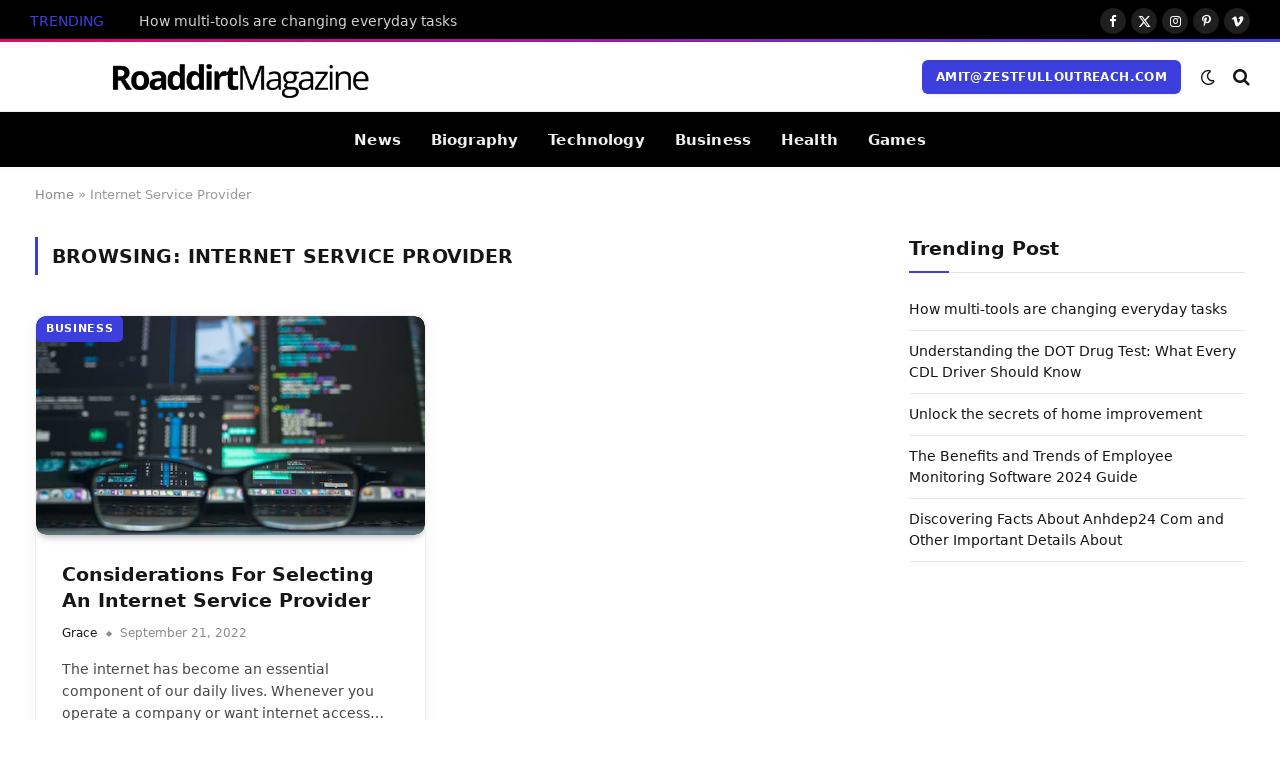

--- FILE ---
content_type: text/html; charset=UTF-8
request_url: https://www.roaddirtmagazine.com/tag/internet-service-provider/
body_size: 15023
content:
<!DOCTYPE html>
<html lang="en-US" class="s-light site-s-light">

<head>

	<meta charset="UTF-8" />
	<meta name="viewport" content="width=device-width, initial-scale=1" />
	<meta name='robots' content='index, follow, max-image-preview:large, max-snippet:-1, max-video-preview:-1' />

	<!-- This site is optimized with the Yoast SEO plugin v22.1 - https://yoast.com/wordpress/plugins/seo/ -->
	<title>Internet Service Provider Archives - roaddirtmagazine</title><link rel="preload" as="font" href="https://www.roaddirtmagazine.com/wp-content/themes/smart-mag/css/icons/fonts/ts-icons.woff2?v2.7" type="font/woff2" crossorigin="anonymous" />
	<link rel="canonical" href="https://www.roaddirtmagazine.com/tag/internet-service-provider/" />
	<meta property="og:locale" content="en_US" />
	<meta property="og:type" content="article" />
	<meta property="og:title" content="Internet Service Provider Archives - roaddirtmagazine" />
	<meta property="og:url" content="https://www.roaddirtmagazine.com/tag/internet-service-provider/" />
	<meta property="og:site_name" content="roaddirtmagazine" />
	<meta name="twitter:card" content="summary_large_image" />
	<script type="application/ld+json" class="yoast-schema-graph">{"@context":"https://schema.org","@graph":[{"@type":"CollectionPage","@id":"https://www.roaddirtmagazine.com/tag/internet-service-provider/","url":"https://www.roaddirtmagazine.com/tag/internet-service-provider/","name":"Internet Service Provider Archives - roaddirtmagazine","isPartOf":{"@id":"https://www.roaddirtmagazine.com/#website"},"primaryImageOfPage":{"@id":"https://www.roaddirtmagazine.com/tag/internet-service-provider/#primaryimage"},"image":{"@id":"https://www.roaddirtmagazine.com/tag/internet-service-provider/#primaryimage"},"thumbnailUrl":"https://www.roaddirtmagazine.com/wp-content/uploads/2022/09/tech2data.jpg","breadcrumb":{"@id":"https://www.roaddirtmagazine.com/tag/internet-service-provider/#breadcrumb"},"inLanguage":"en-US"},{"@type":"ImageObject","inLanguage":"en-US","@id":"https://www.roaddirtmagazine.com/tag/internet-service-provider/#primaryimage","url":"https://www.roaddirtmagazine.com/wp-content/uploads/2022/09/tech2data.jpg","contentUrl":"https://www.roaddirtmagazine.com/wp-content/uploads/2022/09/tech2data.jpg","width":512,"height":384,"caption":"internet provider"},{"@type":"BreadcrumbList","@id":"https://www.roaddirtmagazine.com/tag/internet-service-provider/#breadcrumb","itemListElement":[{"@type":"ListItem","position":1,"name":"Home","item":"https://www.roaddirtmagazine.com/"},{"@type":"ListItem","position":2,"name":"Internet Service Provider"}]},{"@type":"WebSite","@id":"https://www.roaddirtmagazine.com/#website","url":"https://www.roaddirtmagazine.com/","name":"roaddirtmagazine","description":"Just another WordPress site","potentialAction":[{"@type":"SearchAction","target":{"@type":"EntryPoint","urlTemplate":"https://www.roaddirtmagazine.com/?s={search_term_string}"},"query-input":"required name=search_term_string"}],"inLanguage":"en-US"}]}</script>
	<!-- / Yoast SEO plugin. -->


<style id='wp-img-auto-sizes-contain-inline-css' type='text/css'>
img:is([sizes=auto i],[sizes^="auto," i]){contain-intrinsic-size:3000px 1500px}
/*# sourceURL=wp-img-auto-sizes-contain-inline-css */
</style>
<style id='wp-emoji-styles-inline-css' type='text/css'>

	img.wp-smiley, img.emoji {
		display: inline !important;
		border: none !important;
		box-shadow: none !important;
		height: 1em !important;
		width: 1em !important;
		margin: 0 0.07em !important;
		vertical-align: -0.1em !important;
		background: none !important;
		padding: 0 !important;
	}
/*# sourceURL=wp-emoji-styles-inline-css */
</style>
<link rel='stylesheet' id='wp-block-library-css' href='https://www.roaddirtmagazine.com/wp-includes/css/dist/block-library/style.min.css?ver=6.9' type='text/css' media='all' />
<style id='wp-block-heading-inline-css' type='text/css'>
h1:where(.wp-block-heading).has-background,h2:where(.wp-block-heading).has-background,h3:where(.wp-block-heading).has-background,h4:where(.wp-block-heading).has-background,h5:where(.wp-block-heading).has-background,h6:where(.wp-block-heading).has-background{padding:1.25em 2.375em}h1.has-text-align-left[style*=writing-mode]:where([style*=vertical-lr]),h1.has-text-align-right[style*=writing-mode]:where([style*=vertical-rl]),h2.has-text-align-left[style*=writing-mode]:where([style*=vertical-lr]),h2.has-text-align-right[style*=writing-mode]:where([style*=vertical-rl]),h3.has-text-align-left[style*=writing-mode]:where([style*=vertical-lr]),h3.has-text-align-right[style*=writing-mode]:where([style*=vertical-rl]),h4.has-text-align-left[style*=writing-mode]:where([style*=vertical-lr]),h4.has-text-align-right[style*=writing-mode]:where([style*=vertical-rl]),h5.has-text-align-left[style*=writing-mode]:where([style*=vertical-lr]),h5.has-text-align-right[style*=writing-mode]:where([style*=vertical-rl]),h6.has-text-align-left[style*=writing-mode]:where([style*=vertical-lr]),h6.has-text-align-right[style*=writing-mode]:where([style*=vertical-rl]){rotate:180deg}
/*# sourceURL=https://www.roaddirtmagazine.com/wp-includes/blocks/heading/style.min.css */
</style>
<style id='wp-block-paragraph-inline-css' type='text/css'>
.is-small-text{font-size:.875em}.is-regular-text{font-size:1em}.is-large-text{font-size:2.25em}.is-larger-text{font-size:3em}.has-drop-cap:not(:focus):first-letter{float:left;font-size:8.4em;font-style:normal;font-weight:100;line-height:.68;margin:.05em .1em 0 0;text-transform:uppercase}body.rtl .has-drop-cap:not(:focus):first-letter{float:none;margin-left:.1em}p.has-drop-cap.has-background{overflow:hidden}:root :where(p.has-background){padding:1.25em 2.375em}:where(p.has-text-color:not(.has-link-color)) a{color:inherit}p.has-text-align-left[style*="writing-mode:vertical-lr"],p.has-text-align-right[style*="writing-mode:vertical-rl"]{rotate:180deg}
/*# sourceURL=https://www.roaddirtmagazine.com/wp-includes/blocks/paragraph/style.min.css */
</style>
<style id='global-styles-inline-css' type='text/css'>
:root{--wp--preset--aspect-ratio--square: 1;--wp--preset--aspect-ratio--4-3: 4/3;--wp--preset--aspect-ratio--3-4: 3/4;--wp--preset--aspect-ratio--3-2: 3/2;--wp--preset--aspect-ratio--2-3: 2/3;--wp--preset--aspect-ratio--16-9: 16/9;--wp--preset--aspect-ratio--9-16: 9/16;--wp--preset--color--black: #000000;--wp--preset--color--cyan-bluish-gray: #abb8c3;--wp--preset--color--white: #ffffff;--wp--preset--color--pale-pink: #f78da7;--wp--preset--color--vivid-red: #cf2e2e;--wp--preset--color--luminous-vivid-orange: #ff6900;--wp--preset--color--luminous-vivid-amber: #fcb900;--wp--preset--color--light-green-cyan: #7bdcb5;--wp--preset--color--vivid-green-cyan: #00d084;--wp--preset--color--pale-cyan-blue: #8ed1fc;--wp--preset--color--vivid-cyan-blue: #0693e3;--wp--preset--color--vivid-purple: #9b51e0;--wp--preset--gradient--vivid-cyan-blue-to-vivid-purple: linear-gradient(135deg,rgb(6,147,227) 0%,rgb(155,81,224) 100%);--wp--preset--gradient--light-green-cyan-to-vivid-green-cyan: linear-gradient(135deg,rgb(122,220,180) 0%,rgb(0,208,130) 100%);--wp--preset--gradient--luminous-vivid-amber-to-luminous-vivid-orange: linear-gradient(135deg,rgb(252,185,0) 0%,rgb(255,105,0) 100%);--wp--preset--gradient--luminous-vivid-orange-to-vivid-red: linear-gradient(135deg,rgb(255,105,0) 0%,rgb(207,46,46) 100%);--wp--preset--gradient--very-light-gray-to-cyan-bluish-gray: linear-gradient(135deg,rgb(238,238,238) 0%,rgb(169,184,195) 100%);--wp--preset--gradient--cool-to-warm-spectrum: linear-gradient(135deg,rgb(74,234,220) 0%,rgb(151,120,209) 20%,rgb(207,42,186) 40%,rgb(238,44,130) 60%,rgb(251,105,98) 80%,rgb(254,248,76) 100%);--wp--preset--gradient--blush-light-purple: linear-gradient(135deg,rgb(255,206,236) 0%,rgb(152,150,240) 100%);--wp--preset--gradient--blush-bordeaux: linear-gradient(135deg,rgb(254,205,165) 0%,rgb(254,45,45) 50%,rgb(107,0,62) 100%);--wp--preset--gradient--luminous-dusk: linear-gradient(135deg,rgb(255,203,112) 0%,rgb(199,81,192) 50%,rgb(65,88,208) 100%);--wp--preset--gradient--pale-ocean: linear-gradient(135deg,rgb(255,245,203) 0%,rgb(182,227,212) 50%,rgb(51,167,181) 100%);--wp--preset--gradient--electric-grass: linear-gradient(135deg,rgb(202,248,128) 0%,rgb(113,206,126) 100%);--wp--preset--gradient--midnight: linear-gradient(135deg,rgb(2,3,129) 0%,rgb(40,116,252) 100%);--wp--preset--font-size--small: 13px;--wp--preset--font-size--medium: 20px;--wp--preset--font-size--large: 36px;--wp--preset--font-size--x-large: 42px;--wp--preset--spacing--20: 0.44rem;--wp--preset--spacing--30: 0.67rem;--wp--preset--spacing--40: 1rem;--wp--preset--spacing--50: 1.5rem;--wp--preset--spacing--60: 2.25rem;--wp--preset--spacing--70: 3.38rem;--wp--preset--spacing--80: 5.06rem;--wp--preset--shadow--natural: 6px 6px 9px rgba(0, 0, 0, 0.2);--wp--preset--shadow--deep: 12px 12px 50px rgba(0, 0, 0, 0.4);--wp--preset--shadow--sharp: 6px 6px 0px rgba(0, 0, 0, 0.2);--wp--preset--shadow--outlined: 6px 6px 0px -3px rgb(255, 255, 255), 6px 6px rgb(0, 0, 0);--wp--preset--shadow--crisp: 6px 6px 0px rgb(0, 0, 0);}:where(.is-layout-flex){gap: 0.5em;}:where(.is-layout-grid){gap: 0.5em;}body .is-layout-flex{display: flex;}.is-layout-flex{flex-wrap: wrap;align-items: center;}.is-layout-flex > :is(*, div){margin: 0;}body .is-layout-grid{display: grid;}.is-layout-grid > :is(*, div){margin: 0;}:where(.wp-block-columns.is-layout-flex){gap: 2em;}:where(.wp-block-columns.is-layout-grid){gap: 2em;}:where(.wp-block-post-template.is-layout-flex){gap: 1.25em;}:where(.wp-block-post-template.is-layout-grid){gap: 1.25em;}.has-black-color{color: var(--wp--preset--color--black) !important;}.has-cyan-bluish-gray-color{color: var(--wp--preset--color--cyan-bluish-gray) !important;}.has-white-color{color: var(--wp--preset--color--white) !important;}.has-pale-pink-color{color: var(--wp--preset--color--pale-pink) !important;}.has-vivid-red-color{color: var(--wp--preset--color--vivid-red) !important;}.has-luminous-vivid-orange-color{color: var(--wp--preset--color--luminous-vivid-orange) !important;}.has-luminous-vivid-amber-color{color: var(--wp--preset--color--luminous-vivid-amber) !important;}.has-light-green-cyan-color{color: var(--wp--preset--color--light-green-cyan) !important;}.has-vivid-green-cyan-color{color: var(--wp--preset--color--vivid-green-cyan) !important;}.has-pale-cyan-blue-color{color: var(--wp--preset--color--pale-cyan-blue) !important;}.has-vivid-cyan-blue-color{color: var(--wp--preset--color--vivid-cyan-blue) !important;}.has-vivid-purple-color{color: var(--wp--preset--color--vivid-purple) !important;}.has-black-background-color{background-color: var(--wp--preset--color--black) !important;}.has-cyan-bluish-gray-background-color{background-color: var(--wp--preset--color--cyan-bluish-gray) !important;}.has-white-background-color{background-color: var(--wp--preset--color--white) !important;}.has-pale-pink-background-color{background-color: var(--wp--preset--color--pale-pink) !important;}.has-vivid-red-background-color{background-color: var(--wp--preset--color--vivid-red) !important;}.has-luminous-vivid-orange-background-color{background-color: var(--wp--preset--color--luminous-vivid-orange) !important;}.has-luminous-vivid-amber-background-color{background-color: var(--wp--preset--color--luminous-vivid-amber) !important;}.has-light-green-cyan-background-color{background-color: var(--wp--preset--color--light-green-cyan) !important;}.has-vivid-green-cyan-background-color{background-color: var(--wp--preset--color--vivid-green-cyan) !important;}.has-pale-cyan-blue-background-color{background-color: var(--wp--preset--color--pale-cyan-blue) !important;}.has-vivid-cyan-blue-background-color{background-color: var(--wp--preset--color--vivid-cyan-blue) !important;}.has-vivid-purple-background-color{background-color: var(--wp--preset--color--vivid-purple) !important;}.has-black-border-color{border-color: var(--wp--preset--color--black) !important;}.has-cyan-bluish-gray-border-color{border-color: var(--wp--preset--color--cyan-bluish-gray) !important;}.has-white-border-color{border-color: var(--wp--preset--color--white) !important;}.has-pale-pink-border-color{border-color: var(--wp--preset--color--pale-pink) !important;}.has-vivid-red-border-color{border-color: var(--wp--preset--color--vivid-red) !important;}.has-luminous-vivid-orange-border-color{border-color: var(--wp--preset--color--luminous-vivid-orange) !important;}.has-luminous-vivid-amber-border-color{border-color: var(--wp--preset--color--luminous-vivid-amber) !important;}.has-light-green-cyan-border-color{border-color: var(--wp--preset--color--light-green-cyan) !important;}.has-vivid-green-cyan-border-color{border-color: var(--wp--preset--color--vivid-green-cyan) !important;}.has-pale-cyan-blue-border-color{border-color: var(--wp--preset--color--pale-cyan-blue) !important;}.has-vivid-cyan-blue-border-color{border-color: var(--wp--preset--color--vivid-cyan-blue) !important;}.has-vivid-purple-border-color{border-color: var(--wp--preset--color--vivid-purple) !important;}.has-vivid-cyan-blue-to-vivid-purple-gradient-background{background: var(--wp--preset--gradient--vivid-cyan-blue-to-vivid-purple) !important;}.has-light-green-cyan-to-vivid-green-cyan-gradient-background{background: var(--wp--preset--gradient--light-green-cyan-to-vivid-green-cyan) !important;}.has-luminous-vivid-amber-to-luminous-vivid-orange-gradient-background{background: var(--wp--preset--gradient--luminous-vivid-amber-to-luminous-vivid-orange) !important;}.has-luminous-vivid-orange-to-vivid-red-gradient-background{background: var(--wp--preset--gradient--luminous-vivid-orange-to-vivid-red) !important;}.has-very-light-gray-to-cyan-bluish-gray-gradient-background{background: var(--wp--preset--gradient--very-light-gray-to-cyan-bluish-gray) !important;}.has-cool-to-warm-spectrum-gradient-background{background: var(--wp--preset--gradient--cool-to-warm-spectrum) !important;}.has-blush-light-purple-gradient-background{background: var(--wp--preset--gradient--blush-light-purple) !important;}.has-blush-bordeaux-gradient-background{background: var(--wp--preset--gradient--blush-bordeaux) !important;}.has-luminous-dusk-gradient-background{background: var(--wp--preset--gradient--luminous-dusk) !important;}.has-pale-ocean-gradient-background{background: var(--wp--preset--gradient--pale-ocean) !important;}.has-electric-grass-gradient-background{background: var(--wp--preset--gradient--electric-grass) !important;}.has-midnight-gradient-background{background: var(--wp--preset--gradient--midnight) !important;}.has-small-font-size{font-size: var(--wp--preset--font-size--small) !important;}.has-medium-font-size{font-size: var(--wp--preset--font-size--medium) !important;}.has-large-font-size{font-size: var(--wp--preset--font-size--large) !important;}.has-x-large-font-size{font-size: var(--wp--preset--font-size--x-large) !important;}
/*# sourceURL=global-styles-inline-css */
</style>

<style id='classic-theme-styles-inline-css' type='text/css'>
/*! This file is auto-generated */
.wp-block-button__link{color:#fff;background-color:#32373c;border-radius:9999px;box-shadow:none;text-decoration:none;padding:calc(.667em + 2px) calc(1.333em + 2px);font-size:1.125em}.wp-block-file__button{background:#32373c;color:#fff;text-decoration:none}
/*# sourceURL=/wp-includes/css/classic-themes.min.css */
</style>
<link rel='stylesheet' id='elementor-lazyload-css' href='https://www.roaddirtmagazine.com/wp-content/plugins/elementor/assets/css/modules/lazyload/frontend.min.css?ver=3.19.4' type='text/css' media='all' />
<link rel='stylesheet' id='smartmag-core-css' href='https://www.roaddirtmagazine.com/wp-content/themes/smart-mag/style.css?ver=9.5.0' type='text/css' media='all' />
<style id='smartmag-core-inline-css' type='text/css'>
:root { --c-main: #3c3fde;
--c-main-rgb: 60,63,222;
--text-font: "Inter", system-ui, -apple-system, "Segoe UI", Arial, sans-serif;
--body-font: "Inter", system-ui, -apple-system, "Segoe UI", Arial, sans-serif;
--ui-font: "Outfit", system-ui, -apple-system, "Segoe UI", Arial, sans-serif;
--title-font: "Outfit", system-ui, -apple-system, "Segoe UI", Arial, sans-serif;
--h-font: "Outfit", system-ui, -apple-system, "Segoe UI", Arial, sans-serif;
--title-font: var(--ui-font);
--h-font: var(--ui-font);
--text-h-font: var(--h-font);
--title-font: "Inter", system-ui, -apple-system, "Segoe UI", Arial, sans-serif;
--title-size-xs: 15px;
--title-size-m: 19px;
--main-width: 1240px;
--wrap-padding: 35px;
--p-title-space: 11px;
--c-excerpts: #474747;
--excerpt-size: 14px; }
.s-dark body { background-color: #101016; }
.post-title:not(._) { line-height: 1.4; }
:root { --sidebar-width: 336px; }
.ts-row, .has-el-gap { --sidebar-c-width: calc(var(--sidebar-width) + var(--grid-gutter-h) + var(--sidebar-c-pad)); }
.smart-head-main { --c-shadow: rgba(0,0,0,0.02); }
.smart-head-main .smart-head-top { --head-h: 42px; border-image: linear-gradient(90deg, #e40666 0%, #3c3fde 100%); border-image-slice: 1; border-image-width: 3px 0 0 0; border-width: 3px 0; border-image-width: 0 0 3px 0; }
.smart-head-main .smart-head-mid { --head-h: 70px; border-bottom-width: 1px; border-bottom-color: #efefef; }
.s-dark .smart-head-main .smart-head-mid,
.smart-head-main .s-dark.smart-head-mid { border-bottom-color: #3f3f3f; }
.navigation-main .menu > li > a { font-size: 15.4px; letter-spacing: 0.01em; }
.navigation-main { --nav-items-space: 15px; }
.s-light .navigation { --c-nav-blip: var(--c-main); }
.smart-head-mobile .smart-head-mid { border-image: linear-gradient(90deg, #e40666 0%, #3c3fde 100%); border-image-slice: 1; border-image-width: 3px 0 0 0; border-width: 3px 0; }
.navigation-small { margin-left: calc(-1 * var(--nav-items-space)); }
.s-dark .navigation-small { --c-nav-hov: rgba(255,255,255,0.76); }
.s-dark .smart-head-main .spc-social,
.smart-head-main .s-dark .spc-social { --c-spc-social: #ffffff; --c-spc-social-hov: rgba(255,255,255,0.92); }
.smart-head-main .spc-social { --spc-social-fs: 13px; --spc-social-size: 26px; --spc-social-space: 5px; }
.s-dark .smart-head-main .search-icon:hover,
.smart-head-main .s-dark .search-icon:hover { color: #bcbcbc; }
.smart-head-main { --search-icon-size: 18px; }
.s-dark .smart-head-main .offcanvas-toggle:hover,
.smart-head-main .s-dark .offcanvas-toggle:hover { --c-hamburger: #bcbcbc; }
.smart-head .ts-button1 { font-size: 12px; border-radius: 6px; height: 34px; line-height: 34px; padding-left: 14px; padding-right: 14px; }
.post-meta .text-in, .post-meta .post-cat > a { font-size: 11px; }
.post-meta .post-cat > a { font-weight: 600; }
.post-meta { --p-meta-sep: "\25c6"; --p-meta-sep-pad: 7px; }
.post-meta .meta-item:before { transform: scale(.65); }
.l-post { --media-radius: 10px; }
.cat-labels .category { font-weight: 600; letter-spacing: 0.06em; border-radius: 5px; padding-top: 2px; padding-bottom: 2px; padding-left: 10px; padding-right: 10px; }
.block-head-c .heading { font-size: 19px; text-transform: initial; }
.block-head-e3 .heading { font-size: 22px; }
.load-button { padding-top: 13px; padding-bottom: 13px; padding-left: 13px; padding-right: 13px; border-radius: 20px; }
.loop-grid-base .media { margin-bottom: 20px; }
.loop-grid .l-post { border-radius: 10px; overflow: hidden; }
.has-nums .l-post { --num-font: "Outfit", system-ui, -apple-system, "Segoe UI", Arial, sans-serif; }
.has-nums-a .l-post .post-title:before,
.has-nums-b .l-post .content:before { font-weight: 500; }
.has-nums-c .l-post .post-title:before,
.has-nums-c .l-post .content:before { font-size: 18px; }
.loop-list-card .l-post { border-radius: 10px; overflow: hidden; }
.loop-small .ratio-is-custom { padding-bottom: calc(100% / 1.3); }
.loop-small .media { width: 30%; max-width: 50%; }
.loop-small .media:not(i) { max-width: 97px; }
.single-featured .featured, .the-post-header .featured { border-radius: 10px; --media-radius: 10px; overflow: hidden; }
.post-meta-single .meta-item, .post-meta-single .text-in { font-size: 13px; }
.the-post-header .post-meta .post-title { font-family: var(--body-font); font-weight: 800; line-height: 1.3; letter-spacing: -0.01em; }
.entry-content { letter-spacing: -0.005em; }
.site-s-light .entry-content { color: #0a0a0a; }
:where(.entry-content) a { text-decoration: underline; text-underline-offset: 4px; text-decoration-thickness: 2px; }
.review-box .overall { border-radius: 8px; }
.review-box .rating-bar, .review-box .bar { height: 18px; border-radius: 8px; }
.review-box .label { font-size: 15px; }
.s-head-large .sub-title { font-size: 19px; }
.s-post-large .post-content-wrap { display: grid; grid-template-columns: minmax(0, 1fr); }
.s-post-large .entry-content { max-width: min(100%, calc(750px + var(--p-spacious-pad)*2)); justify-self: center; }
.category .feat-grid { --grid-gap: 10px; }
.spc-newsletter { --box-roundness: 10px; }
@media (min-width: 1200px) { .breadcrumbs { font-size: 13px; }
.nav-hov-b .menu > li > a:before { width: calc(100% - (var(--nav-items-space, 15px)*2)); left: var(--nav-items-space); }
.post-content h2 { font-size: 27px; }
.post-content h3 { font-size: 23px; } }
@media (min-width: 940px) and (max-width: 1200px) { :root { --sidebar-width: 300px; }
.ts-row, .has-el-gap { --sidebar-c-width: calc(var(--sidebar-width) + var(--grid-gutter-h) + var(--sidebar-c-pad)); }
.navigation-main .menu > li > a { font-size: calc(10px + (15.4px - 10px) * .7); } }
@media (min-width: 768px) and (max-width: 940px) { .ts-contain, .main { padding-left: 35px; padding-right: 35px; } }
@media (max-width: 767px) { .ts-contain, .main { padding-left: 25px; padding-right: 25px; }
.block-head-e3 .heading { font-size: 18px; } }
@media (min-width: 940px) and (max-width: 1300px) { :root { --wrap-padding: min(35px, 5vw); } }


/*# sourceURL=smartmag-core-inline-css */
</style>
<link rel='stylesheet' id='smartmag-magnific-popup-css' href='https://www.roaddirtmagazine.com/wp-content/themes/smart-mag/css/lightbox.css?ver=9.5.0' type='text/css' media='all' />
<link rel='stylesheet' id='smartmag-icons-css' href='https://www.roaddirtmagazine.com/wp-content/themes/smart-mag/css/icons/icons.css?ver=9.5.0' type='text/css' media='all' />
<script type="text/javascript" src="https://www.roaddirtmagazine.com/wp-content/plugins/sphere-post-views/assets/js/post-views.js?ver=1.0.1" id="sphere-post-views-js"></script>
<script type="text/javascript" id="sphere-post-views-js-after">
/* <![CDATA[ */
var Sphere_PostViews = {"ajaxUrl":"https:\/\/www.roaddirtmagazine.com\/wp-admin\/admin-ajax.php?sphere_post_views=1","sampling":0,"samplingRate":10,"repeatCountDelay":0,"postID":false,"token":"3102661ccb"}
//# sourceURL=sphere-post-views-js-after
/* ]]> */
</script>
<script type="text/javascript" src="https://www.roaddirtmagazine.com/wp-includes/js/jquery/jquery.min.js?ver=3.7.1" id="jquery-core-js"></script>
<script type="text/javascript" src="https://www.roaddirtmagazine.com/wp-includes/js/jquery/jquery-migrate.min.js?ver=3.4.1" id="jquery-migrate-js"></script>
<link rel="https://api.w.org/" href="https://www.roaddirtmagazine.com/wp-json/" /><link rel="alternate" title="JSON" type="application/json" href="https://www.roaddirtmagazine.com/wp-json/wp/v2/tags/96" /><link rel="EditURI" type="application/rsd+xml" title="RSD" href="https://www.roaddirtmagazine.com/xmlrpc.php?rsd" />
<meta name="generator" content="WordPress 6.9" />

		<script>
		var BunyadSchemeKey = 'bunyad-scheme';
		(() => {
			const d = document.documentElement;
			const c = d.classList;
			var scheme = localStorage.getItem(BunyadSchemeKey);
			
			if (scheme) {
				d.dataset.origClass = c;
				scheme === 'dark' ? c.remove('s-light', 'site-s-light') : c.remove('s-dark', 'site-s-dark');
				c.add('site-s-' + scheme, 's-' + scheme);
			}
		})();
		</script>
		<meta name="generator" content="Elementor 3.19.4; features: e_optimized_assets_loading, e_optimized_css_loading, e_font_icon_svg, additional_custom_breakpoints, block_editor_assets_optimize, e_image_loading_optimization; settings: css_print_method-external, google_font-enabled, font_display-swap">
<link rel="icon" href="https://www.roaddirtmagazine.com/wp-content/uploads/2023/03/cropped-roaddirtmagazine-favicon-v1-32x32.png" sizes="32x32" />
<link rel="icon" href="https://www.roaddirtmagazine.com/wp-content/uploads/2023/03/cropped-roaddirtmagazine-favicon-v1-192x192.png" sizes="192x192" />
<link rel="apple-touch-icon" href="https://www.roaddirtmagazine.com/wp-content/uploads/2023/03/cropped-roaddirtmagazine-favicon-v1-180x180.png" />
<meta name="msapplication-TileImage" content="https://www.roaddirtmagazine.com/wp-content/uploads/2023/03/cropped-roaddirtmagazine-favicon-v1-270x270.png" />


</head>

<body class="archive tag tag-internet-service-provider tag-96 wp-theme-smart-mag right-sidebar has-lb has-lb-sm layout-normal e-lazyload elementor-default elementor-kit-1362">



<div class="main-wrap">

	
<div class="off-canvas-backdrop"></div>
<div class="mobile-menu-container off-canvas s-dark hide-menu-lg" id="off-canvas">

	<div class="off-canvas-head">
		<a href="#" class="close">
			<span class="visuallyhidden">Close Menu</span>
			<i class="tsi tsi-times"></i>
		</a>

		<div class="ts-logo">
					</div>
	</div>

	<div class="off-canvas-content">

		
			<ul id="menu-td-demo-header-menu" class="mobile-menu"><li id="menu-item-251" class="menu-item menu-item-type-taxonomy menu-item-object-category menu-item-251"><a href="https://www.roaddirtmagazine.com/category/news/">News</a></li>
<li id="menu-item-246" class="menu-item menu-item-type-taxonomy menu-item-object-category menu-item-246"><a href="https://www.roaddirtmagazine.com/category/biography/">Biography</a></li>
<li id="menu-item-252" class="menu-item menu-item-type-taxonomy menu-item-object-category menu-item-252"><a href="https://www.roaddirtmagazine.com/category/technology/">Technology</a></li>
<li id="menu-item-247" class="menu-item menu-item-type-taxonomy menu-item-object-category menu-item-247"><a href="https://www.roaddirtmagazine.com/category/business/">Business</a></li>
<li id="menu-item-250" class="menu-item menu-item-type-taxonomy menu-item-object-category menu-item-250"><a href="https://www.roaddirtmagazine.com/category/health/">Health</a></li>
<li id="menu-item-249" class="menu-item menu-item-type-taxonomy menu-item-object-category menu-item-249"><a href="https://www.roaddirtmagazine.com/category/games/">Games</a></li>
</ul>
		
		
		
		<div class="spc-social-block spc-social spc-social-b smart-head-social">
		
			
				<a href="#" class="link service s-facebook" target="_blank" rel="nofollow noopener">
					<i class="icon tsi tsi-facebook"></i>					<span class="visuallyhidden">Facebook</span>
				</a>
									
			
				<a href="#" class="link service s-twitter" target="_blank" rel="nofollow noopener">
					<i class="icon tsi tsi-twitter"></i>					<span class="visuallyhidden">X (Twitter)</span>
				</a>
									
			
				<a href="#" class="link service s-instagram" target="_blank" rel="nofollow noopener">
					<i class="icon tsi tsi-instagram"></i>					<span class="visuallyhidden">Instagram</span>
				</a>
									
			
		</div>

		
	</div>

</div>
<div class="smart-head smart-head-a smart-head-main" id="smart-head" data-sticky="auto" data-sticky-type="smart" data-sticky-full>
	
	<div class="smart-head-row smart-head-top s-dark smart-head-row-full">

		<div class="inner wrap">

							
				<div class="items items-left ">
				
<div class="trending-ticker" data-delay="8">
	<span class="heading">Trending</span>

	<ul>
				
			<li><a href="https://www.roaddirtmagazine.com/how-multi-tools-are-changing-everyday-tasks/" class="post-link">How multi-tools are changing everyday tasks</a></li>
		
				
			<li><a href="https://www.roaddirtmagazine.com/understanding-the-dot-drug-test-what-every-cdl-driver-should-know/" class="post-link">Understanding the DOT Drug Test: What Every CDL Driver Should Know</a></li>
		
				
			<li><a href="https://www.roaddirtmagazine.com/unlock-the-secrets-of-home-improvement/" class="post-link">Unlock the secrets of home improvement</a></li>
		
				
			<li><a href="https://www.roaddirtmagazine.com/the-benefits-and-trends-of-employee-monitoring-software-2024-guide/" class="post-link">The Benefits and Trends of Employee Monitoring Software 2024 Guide</a></li>
		
				
			<li><a href="https://www.roaddirtmagazine.com/how-anhdep24-com-work/" class="post-link">Discovering Facts About Anhdep24 Com and Other Important Details About</a></li>
		
				
			<li><a href="https://www.roaddirtmagazine.com/how-does-feedce-com-works/" class="post-link">Feedce Com: Bringing Back The Forgotten Smiles, One Picture at a Time</a></li>
		
				
			<li><a href="https://www.roaddirtmagazine.com/solartechno-io/" class="post-link">Solartechno. io: Enabling Solar Energy Usage Through the Blockchain Technology</a></li>
		
				
			<li><a href="https://www.roaddirtmagazine.com/gold-rate-symphony-harmonizing-investments-for-optimal-returns-in-todays-market/" class="post-link">Gold Rate Symphony: Harmonizing Investments for Optimal Returns in Today&#8217;s Market</a></li>
		
				
			</ul>
</div>
				</div>

							
				<div class="items items-center empty">
								</div>

							
				<div class="items items-right ">
				
		<div class="spc-social-block spc-social spc-social-b smart-head-social">
		
			
				<a href="#" class="link service s-facebook" target="_blank" rel="nofollow noopener">
					<i class="icon tsi tsi-facebook"></i>					<span class="visuallyhidden">Facebook</span>
				</a>
									
			
				<a href="#" class="link service s-twitter" target="_blank" rel="nofollow noopener">
					<i class="icon tsi tsi-twitter"></i>					<span class="visuallyhidden">X (Twitter)</span>
				</a>
									
			
				<a href="#" class="link service s-instagram" target="_blank" rel="nofollow noopener">
					<i class="icon tsi tsi-instagram"></i>					<span class="visuallyhidden">Instagram</span>
				</a>
									
			
				<a href="#" class="link service s-pinterest" target="_blank" rel="nofollow noopener">
					<i class="icon tsi tsi-pinterest-p"></i>					<span class="visuallyhidden">Pinterest</span>
				</a>
									
			
				<a href="#" class="link service s-vimeo" target="_blank" rel="nofollow noopener">
					<i class="icon tsi tsi-vimeo"></i>					<span class="visuallyhidden">Vimeo</span>
				</a>
									
			
		</div>

						</div>

						
		</div>
	</div>

	
	<div class="smart-head-row smart-head-mid is-light smart-head-row-full">

		<div class="inner wrap">

							
				<div class="items items-left ">
					<a href="https://www.roaddirtmagazine.com/" title="roaddirtmagazine" rel="home" class="logo-link ts-logo logo-is-image">
		<span>
			
				
					<img src="https://www.roaddirtmagazine.com/wp-content/uploads/2023/08/roaddirtmagazine-logo-black420-×-80-px.png" class="logo-image" alt="roaddirtmagazine" width="420" height="80"/>
									 
					</span>
	</a>				</div>

							
				<div class="items items-center empty">
								</div>

							
				<div class="items items-right ">
				
	<a href="mailto:amit@zestfulloutreach.com" class="ts-button ts-button-a ts-button1">
		amit@zestfulloutreach.com	</a>

<div class="scheme-switcher has-icon-only">
	<a href="#" class="toggle is-icon toggle-dark" title="Switch to Dark Design - easier on eyes.">
		<i class="icon tsi tsi-moon"></i>
	</a>
	<a href="#" class="toggle is-icon toggle-light" title="Switch to Light Design.">
		<i class="icon tsi tsi-bright"></i>
	</a>
</div>

	<a href="#" class="search-icon has-icon-only is-icon" title="Search">
		<i class="tsi tsi-search"></i>
	</a>

				</div>

						
		</div>
	</div>

	
	<div class="smart-head-row smart-head-bot smart-head-row-3 s-dark has-center-nav smart-head-row-full">

		<div class="inner wrap">

							
				<div class="items items-left empty">
								</div>

							
				<div class="items items-center ">
					<div class="nav-wrap">
		<nav class="navigation navigation-main nav-hov-b">
			<ul id="menu-td-demo-header-menu-1" class="menu"><li class="menu-item menu-item-type-taxonomy menu-item-object-category menu-cat-44 menu-item-251"><a href="https://www.roaddirtmagazine.com/category/news/">News</a></li>
<li class="menu-item menu-item-type-taxonomy menu-item-object-category menu-cat-43 menu-item-246"><a href="https://www.roaddirtmagazine.com/category/biography/">Biography</a></li>
<li class="menu-item menu-item-type-taxonomy menu-item-object-category menu-cat-40 menu-item-252"><a href="https://www.roaddirtmagazine.com/category/technology/">Technology</a></li>
<li class="menu-item menu-item-type-taxonomy menu-item-object-category menu-cat-39 menu-item-247"><a href="https://www.roaddirtmagazine.com/category/business/">Business</a></li>
<li class="menu-item menu-item-type-taxonomy menu-item-object-category menu-cat-42 menu-item-250"><a href="https://www.roaddirtmagazine.com/category/health/">Health</a></li>
<li class="menu-item menu-item-type-taxonomy menu-item-object-category menu-cat-45 menu-item-249"><a href="https://www.roaddirtmagazine.com/category/games/">Games</a></li>
</ul>		</nav>
	</div>
				</div>

							
				<div class="items items-right empty">
								</div>

						
		</div>
	</div>

	</div>
<div class="smart-head smart-head-a smart-head-mobile" id="smart-head-mobile" data-sticky="mid" data-sticky-type="smart" data-sticky-full>
	
	<div class="smart-head-row smart-head-mid smart-head-row-3 s-dark smart-head-row-full">

		<div class="inner wrap">

							
				<div class="items items-left ">
				
<button class="offcanvas-toggle has-icon" type="button" aria-label="Menu">
	<span class="hamburger-icon hamburger-icon-a">
		<span class="inner"></span>
	</span>
</button>				</div>

							
				<div class="items items-center ">
					<a href="https://www.roaddirtmagazine.com/" title="roaddirtmagazine" rel="home" class="logo-link ts-logo logo-is-image">
		<span>
			
				
					<img src="https://www.roaddirtmagazine.com/wp-content/uploads/2023/08/roaddirtmagazine-logo-black420-×-80-px.png" class="logo-image" alt="roaddirtmagazine" width="420" height="80"/>
									 
					</span>
	</a>				</div>

							
				<div class="items items-right ">
				

	<a href="#" class="search-icon has-icon-only is-icon" title="Search">
		<i class="tsi tsi-search"></i>
	</a>

				</div>

						
		</div>
	</div>

	</div>
<nav class="breadcrumbs is-full-width breadcrumbs-a" id="breadcrumb"><div class="inner ts-contain "><span><span><a href="https://www.roaddirtmagazine.com/">Home</a></span> » <span class="breadcrumb_last" aria-current="page">Internet Service Provider</span></span></div></nav>
<div class="main ts-contain cf right-sidebar">
			<div class="ts-row">
			<div class="col-8 main-content">

							<h1 class="archive-heading">
					Browsing: <span>Internet Service Provider</span>				</h1>
						
					
							
					<section class="block-wrap block-grid mb-none has-media-shadows" data-id="1">

				
			<div class="block-content">
					
	<div class="loop loop-grid loop-grid-card grid grid-2 md:grid-2 xs:grid-1">

					
<article class="l-post grid-post grid-card-post">

	
			<div class="media">

		
			<a href="https://www.roaddirtmagazine.com/considerations-for-selecting-an-internet-service-provider/" class="image-link media-ratio ratio-16-9" title="Considerations For Selecting An Internet Service Provider"><span data-bgsrc="https://www.roaddirtmagazine.com/wp-content/uploads/2022/09/tech2data.jpg" class="img bg-cover wp-post-image attachment-bunyad-grid size-bunyad-grid no-lazy skip-lazy" data-bgset="https://www.roaddirtmagazine.com/wp-content/uploads/2022/09/tech2data.jpg 512w, https://www.roaddirtmagazine.com/wp-content/uploads/2022/09/tech2data-300x225.jpg 300w" data-sizes="(max-width: 390px) 100vw, 390px" role="img" aria-label="internet provider"></span></a>			
			
			
							
				<span class="cat-labels cat-labels-overlay c-overlay p-top-left">
				<a href="https://www.roaddirtmagazine.com/category/business/" class="category term-color-39" rel="category">Business</a>
			</span>
						
			
		
		</div>
	

	
		<div class="content">

			<div class="post-meta post-meta-a has-below"><h2 class="is-title post-title"><a href="https://www.roaddirtmagazine.com/considerations-for-selecting-an-internet-service-provider/">Considerations For Selecting An Internet Service Provider</a></h2><div class="post-meta-items meta-below"><span class="meta-item post-author"><a href="https://www.roaddirtmagazine.com/author/grace/" title="Posts by Grace" rel="author">Grace</a></span><span class="meta-item date"><span class="date-link"><time class="post-date" datetime="2022-09-21T06:05:53+00:00">September 21, 2022</time></span></span></div></div>			
						
				<div class="excerpt">
					<p>The internet has become an essential component of our daily lives. Whenever you operate a company or want internet access&hellip;</p>
				</div>
			
			
			
		</div>

	
</article>		
	</div>

	

	<nav class="main-pagination pagination-numbers" data-type="numbers">
			</nav>


	
			</div>

		</section>
		
			</div>
			
					
	
	<aside class="col-4 main-sidebar has-sep">
	
			<div class="inner ts-sticky-native">
		
			
		<div id="recent-posts-4" class="widget widget_recent_entries">
		<div class="widget-title block-head block-head-ac block-head block-head-ac block-head-c is-left has-style"><h5 class="heading">Trending Post</h5></div>
		<ul>
											<li>
					<a href="https://www.roaddirtmagazine.com/how-multi-tools-are-changing-everyday-tasks/">How multi-tools are changing everyday tasks</a>
									</li>
											<li>
					<a href="https://www.roaddirtmagazine.com/understanding-the-dot-drug-test-what-every-cdl-driver-should-know/">Understanding the DOT Drug Test: What Every CDL Driver Should Know</a>
									</li>
											<li>
					<a href="https://www.roaddirtmagazine.com/unlock-the-secrets-of-home-improvement/">Unlock the secrets of home improvement</a>
									</li>
											<li>
					<a href="https://www.roaddirtmagazine.com/the-benefits-and-trends-of-employee-monitoring-software-2024-guide/">The Benefits and Trends of Employee Monitoring Software 2024 Guide</a>
									</li>
											<li>
					<a href="https://www.roaddirtmagazine.com/how-anhdep24-com-work/">Discovering Facts About Anhdep24 Com and Other Important Details About</a>
									</li>
					</ul>

		</div>		</div>
	
	</aside>
	
			
		</div>
	</div>

			<footer class="main-footer cols-gap-lg footer-bold s-dark">

						<div class="upper-footer bold-footer-upper">
			<div class="ts-contain wrap">
				<div class="widgets row cf">
					
		<div class="widget col-4 widget-about">		
			
		<div class="inner ">
		
							<div class="image-logo">
					<img src="https://www.roaddirtmagazine.com/wp-content/uploads/2023/08/roaddirtmagazine-logo-white420-×-80-px.png" width="420" height="80" alt />
				</div>
						
						
			<div class="base-text about-text"><p>Discover a premier digital media publishing hub at RoadDirtMagazine.com. Access the latest global breaking news encompassing health, biography, travel, technology, food, culture, and more. Your go-to source for up-to-the-minute updates!</p>
</div>

			
		</div>

		</div>		
		
		<div class="widget col-4 widget_recent_entries">
		<div class="widget-title block-head block-head-ac block-head block-head-ac block-head-b is-left has-style"><h5 class="heading">Recent Posts</h5></div>
		<ul>
											<li>
					<a href="https://www.roaddirtmagazine.com/how-multi-tools-are-changing-everyday-tasks/">How multi-tools are changing everyday tasks</a>
									</li>
											<li>
					<a href="https://www.roaddirtmagazine.com/understanding-the-dot-drug-test-what-every-cdl-driver-should-know/">Understanding the DOT Drug Test: What Every CDL Driver Should Know</a>
									</li>
											<li>
					<a href="https://www.roaddirtmagazine.com/unlock-the-secrets-of-home-improvement/">Unlock the secrets of home improvement</a>
									</li>
											<li>
					<a href="https://www.roaddirtmagazine.com/the-benefits-and-trends-of-employee-monitoring-software-2024-guide/">The Benefits and Trends of Employee Monitoring Software 2024 Guide</a>
									</li>
											<li>
					<a href="https://www.roaddirtmagazine.com/how-anhdep24-com-work/">Discovering Facts About Anhdep24 Com and Other Important Details About</a>
									</li>
					</ul>

		</div>
		<div class="widget col-4 ts-block-widget smartmag-widget-posts-small">		
		<div class="block">
					<section class="block-wrap block-posts-small block-sc mb-none has-media-shadows" data-id="2">

				
			<div class="block-content">
				
	<div class="loop loop-small loop-small-a loop-sep loop-small-sep grid grid-1 md:grid-1 sm:grid-1 xs:grid-1">

					
<article class="l-post small-post small-a-post m-pos-left">

	
			<div class="media">

		
			<a href="https://www.roaddirtmagazine.com/how-multi-tools-are-changing-everyday-tasks/" class="image-link media-ratio ratio-is-custom" title="How multi-tools are changing everyday tasks"><span data-bgsrc="https://www.roaddirtmagazine.com/wp-content/uploads/2025/01/Screenshot-2025-01-28-120702-300x196.jpg" class="img bg-cover wp-post-image attachment-medium size-medium lazyload" data-bgset="https://www.roaddirtmagazine.com/wp-content/uploads/2025/01/Screenshot-2025-01-28-120702-300x196.jpg 300w, https://www.roaddirtmagazine.com/wp-content/uploads/2025/01/Screenshot-2025-01-28-120702-150x98.jpg 150w, https://www.roaddirtmagazine.com/wp-content/uploads/2025/01/Screenshot-2025-01-28-120702-450x294.jpg 450w, https://www.roaddirtmagazine.com/wp-content/uploads/2025/01/Screenshot-2025-01-28-120702-600x392.jpg 600w, https://www.roaddirtmagazine.com/wp-content/uploads/2025/01/Screenshot-2025-01-28-120702.jpg 708w" data-sizes="(max-width: 122px) 100vw, 122px"></span></a>			
			
			
			
		
		</div>
	

	
		<div class="content">

			<div class="post-meta post-meta-a post-meta-left has-below"><h4 class="is-title post-title"><a href="https://www.roaddirtmagazine.com/how-multi-tools-are-changing-everyday-tasks/">How multi-tools are changing everyday tasks</a></h4><div class="post-meta-items meta-below"><span class="meta-item date"><span class="date-link"><time class="post-date" datetime="2025-01-28T07:44:17+00:00">January 28, 2025</time></span></span></div></div>			
			
			
		</div>

	
</article>	
					
<article class="l-post small-post small-a-post m-pos-left">

	
			<div class="media">

		
			<a href="https://www.roaddirtmagazine.com/understanding-the-dot-drug-test-what-every-cdl-driver-should-know/" class="image-link media-ratio ratio-is-custom" title="Understanding the DOT Drug Test: What Every CDL Driver Should Know"><span data-bgsrc="https://www.roaddirtmagazine.com/wp-content/uploads/2025/01/Screenshot-2025-01-23-103912-300x198.jpg" class="img bg-cover wp-post-image attachment-medium size-medium lazyload" data-bgset="https://www.roaddirtmagazine.com/wp-content/uploads/2025/01/Screenshot-2025-01-23-103912-300x198.jpg 300w, https://www.roaddirtmagazine.com/wp-content/uploads/2025/01/Screenshot-2025-01-23-103912-150x99.jpg 150w, https://www.roaddirtmagazine.com/wp-content/uploads/2025/01/Screenshot-2025-01-23-103912-450x297.jpg 450w, https://www.roaddirtmagazine.com/wp-content/uploads/2025/01/Screenshot-2025-01-23-103912-600x396.jpg 600w, https://www.roaddirtmagazine.com/wp-content/uploads/2025/01/Screenshot-2025-01-23-103912.jpg 619w" data-sizes="(max-width: 122px) 100vw, 122px"></span></a>			
			
			
			
		
		</div>
	

	
		<div class="content">

			<div class="post-meta post-meta-a post-meta-left has-below"><h4 class="is-title post-title"><a href="https://www.roaddirtmagazine.com/understanding-the-dot-drug-test-what-every-cdl-driver-should-know/">Understanding the DOT Drug Test: What Every CDL Driver Should Know</a></h4><div class="post-meta-items meta-below"><span class="meta-item date"><span class="date-link"><time class="post-date" datetime="2025-01-23T05:24:44+00:00">January 23, 2025</time></span></span></div></div>			
			
			
		</div>

	
</article>	
					
<article class="l-post small-post small-a-post m-pos-left">

	
			<div class="media">

		
			<a href="https://www.roaddirtmagazine.com/unlock-the-secrets-of-home-improvement/" class="image-link media-ratio ratio-is-custom" title="Unlock the secrets of home improvement"><span data-bgsrc="https://www.roaddirtmagazine.com/wp-content/uploads/2025/01/Screenshot-2025-01-03-125736-300x198.jpg" class="img bg-cover wp-post-image attachment-medium size-medium lazyload" data-bgset="https://www.roaddirtmagazine.com/wp-content/uploads/2025/01/Screenshot-2025-01-03-125736-300x198.jpg 300w, https://www.roaddirtmagazine.com/wp-content/uploads/2025/01/Screenshot-2025-01-03-125736-768x508.jpg 768w, https://www.roaddirtmagazine.com/wp-content/uploads/2025/01/Screenshot-2025-01-03-125736-150x99.jpg 150w, https://www.roaddirtmagazine.com/wp-content/uploads/2025/01/Screenshot-2025-01-03-125736-450x298.jpg 450w, https://www.roaddirtmagazine.com/wp-content/uploads/2025/01/Screenshot-2025-01-03-125736-600x397.jpg 600w, https://www.roaddirtmagazine.com/wp-content/uploads/2025/01/Screenshot-2025-01-03-125736.jpg 904w" data-sizes="(max-width: 122px) 100vw, 122px"></span></a>			
			
			
			
		
		</div>
	

	
		<div class="content">

			<div class="post-meta post-meta-a post-meta-left has-below"><h4 class="is-title post-title"><a href="https://www.roaddirtmagazine.com/unlock-the-secrets-of-home-improvement/">Unlock the secrets of home improvement</a></h4><div class="post-meta-items meta-below"><span class="meta-item date"><span class="date-link"><time class="post-date" datetime="2025-01-03T07:35:24+00:00">January 3, 2025</time></span></span></div></div>			
			
			
		</div>

	
</article>	
		
	</div>

					</div>

		</section>
				</div>

		</div>				</div>
			</div>
		</div>
		
	
			<div class="lower-footer bold-footer-lower">
			<div class="ts-contain inner">

				

				
		<div class="spc-social-block spc-social spc-social-b ">
		
			
				<a href="#" class="link service s-facebook" target="_blank" rel="nofollow noopener">
					<i class="icon tsi tsi-facebook"></i>					<span class="visuallyhidden">Facebook</span>
				</a>
									
			
				<a href="#" class="link service s-twitter" target="_blank" rel="nofollow noopener">
					<i class="icon tsi tsi-twitter"></i>					<span class="visuallyhidden">X (Twitter)</span>
				</a>
									
			
				<a href="#" class="link service s-instagram" target="_blank" rel="nofollow noopener">
					<i class="icon tsi tsi-instagram"></i>					<span class="visuallyhidden">Instagram</span>
				</a>
									
			
				<a href="#" class="link service s-pinterest" target="_blank" rel="nofollow noopener">
					<i class="icon tsi tsi-pinterest-p"></i>					<span class="visuallyhidden">Pinterest</span>
				</a>
									
			
		</div>

		
				
				<div class="copyright">
					&copy; 2026 roaddirtmagazine.com - All rights reserved				</div>
			</div>
		</div>		
			</footer>
		
	
</div><!-- .main-wrap -->



	<div class="search-modal-wrap" data-scheme="dark">
		<div class="search-modal-box" role="dialog" aria-modal="true">

			<form method="get" class="search-form" action="https://www.roaddirtmagazine.com/">
				<input type="search" class="search-field live-search-query" name="s" placeholder="Search..." value="" required />

				<button type="submit" class="search-submit visuallyhidden">Submit</button>

				<p class="message">
					Type above and press <em>Enter</em> to search. Press <em>Esc</em> to cancel.				</p>
						
			</form>

		</div>
	</div>


<script type="speculationrules">
{"prefetch":[{"source":"document","where":{"and":[{"href_matches":"/*"},{"not":{"href_matches":["/wp-*.php","/wp-admin/*","/wp-content/uploads/*","/wp-content/*","/wp-content/plugins/*","/wp-content/themes/smart-mag/*","/*\\?(.+)"]}},{"not":{"selector_matches":"a[rel~=\"nofollow\"]"}},{"not":{"selector_matches":".no-prefetch, .no-prefetch a"}}]},"eagerness":"conservative"}]}
</script>
			<script type='text/javascript'>
				const lazyloadRunObserver = () => {
					const dataAttribute = 'data-e-bg-lazyload';
					const lazyloadBackgrounds = document.querySelectorAll( `[${ dataAttribute }]:not(.lazyloaded)` );
					const lazyloadBackgroundObserver = new IntersectionObserver( ( entries ) => {
					entries.forEach( ( entry ) => {
						if ( entry.isIntersecting ) {
							let lazyloadBackground = entry.target;
							const lazyloadSelector = lazyloadBackground.getAttribute( dataAttribute );
							if ( lazyloadSelector ) {
								lazyloadBackground = entry.target.querySelector( lazyloadSelector );
							}
							if( lazyloadBackground ) {
								lazyloadBackground.classList.add( 'lazyloaded' );
							}
							lazyloadBackgroundObserver.unobserve( entry.target );
						}
					});
					}, { rootMargin: '100px 0px 100px 0px' } );
					lazyloadBackgrounds.forEach( ( lazyloadBackground ) => {
						lazyloadBackgroundObserver.observe( lazyloadBackground );
					} );
				};
				const events = [
					'DOMContentLoaded',
					'elementor/lazyload/observe',
				];
				events.forEach( ( event ) => {
					document.addEventListener( event, lazyloadRunObserver );
				} );
			</script>
			<script type="text/javascript" id="smartmag-lazyload-js-extra">
/* <![CDATA[ */
var BunyadLazy = {"type":"normal"};
//# sourceURL=smartmag-lazyload-js-extra
/* ]]> */
</script>
<script type="text/javascript" src="https://www.roaddirtmagazine.com/wp-content/themes/smart-mag/js/lazyload.js?ver=9.5.0" id="smartmag-lazyload-js"></script>
<script type="text/javascript" src="https://www.roaddirtmagazine.com/wp-content/themes/smart-mag/js/jquery.mfp-lightbox.js?ver=9.5.0" id="magnific-popup-js"></script>
<script type="text/javascript" src="https://www.roaddirtmagazine.com/wp-content/themes/smart-mag/js/jquery.sticky-sidebar.js?ver=9.5.0" id="theia-sticky-sidebar-js"></script>
<script type="text/javascript" id="smartmag-theme-js-extra">
/* <![CDATA[ */
var Bunyad = {"ajaxurl":"https://www.roaddirtmagazine.com/wp-admin/admin-ajax.php"};
//# sourceURL=smartmag-theme-js-extra
/* ]]> */
</script>
<script type="text/javascript" src="https://www.roaddirtmagazine.com/wp-content/themes/smart-mag/js/theme.js?ver=9.5.0" id="smartmag-theme-js"></script>
<script id="wp-emoji-settings" type="application/json">
{"baseUrl":"https://s.w.org/images/core/emoji/17.0.2/72x72/","ext":".png","svgUrl":"https://s.w.org/images/core/emoji/17.0.2/svg/","svgExt":".svg","source":{"concatemoji":"https://www.roaddirtmagazine.com/wp-includes/js/wp-emoji-release.min.js?ver=6.9"}}
</script>
<script type="module">
/* <![CDATA[ */
/*! This file is auto-generated */
const a=JSON.parse(document.getElementById("wp-emoji-settings").textContent),o=(window._wpemojiSettings=a,"wpEmojiSettingsSupports"),s=["flag","emoji"];function i(e){try{var t={supportTests:e,timestamp:(new Date).valueOf()};sessionStorage.setItem(o,JSON.stringify(t))}catch(e){}}function c(e,t,n){e.clearRect(0,0,e.canvas.width,e.canvas.height),e.fillText(t,0,0);t=new Uint32Array(e.getImageData(0,0,e.canvas.width,e.canvas.height).data);e.clearRect(0,0,e.canvas.width,e.canvas.height),e.fillText(n,0,0);const a=new Uint32Array(e.getImageData(0,0,e.canvas.width,e.canvas.height).data);return t.every((e,t)=>e===a[t])}function p(e,t){e.clearRect(0,0,e.canvas.width,e.canvas.height),e.fillText(t,0,0);var n=e.getImageData(16,16,1,1);for(let e=0;e<n.data.length;e++)if(0!==n.data[e])return!1;return!0}function u(e,t,n,a){switch(t){case"flag":return n(e,"\ud83c\udff3\ufe0f\u200d\u26a7\ufe0f","\ud83c\udff3\ufe0f\u200b\u26a7\ufe0f")?!1:!n(e,"\ud83c\udde8\ud83c\uddf6","\ud83c\udde8\u200b\ud83c\uddf6")&&!n(e,"\ud83c\udff4\udb40\udc67\udb40\udc62\udb40\udc65\udb40\udc6e\udb40\udc67\udb40\udc7f","\ud83c\udff4\u200b\udb40\udc67\u200b\udb40\udc62\u200b\udb40\udc65\u200b\udb40\udc6e\u200b\udb40\udc67\u200b\udb40\udc7f");case"emoji":return!a(e,"\ud83e\u1fac8")}return!1}function f(e,t,n,a){let r;const o=(r="undefined"!=typeof WorkerGlobalScope&&self instanceof WorkerGlobalScope?new OffscreenCanvas(300,150):document.createElement("canvas")).getContext("2d",{willReadFrequently:!0}),s=(o.textBaseline="top",o.font="600 32px Arial",{});return e.forEach(e=>{s[e]=t(o,e,n,a)}),s}function r(e){var t=document.createElement("script");t.src=e,t.defer=!0,document.head.appendChild(t)}a.supports={everything:!0,everythingExceptFlag:!0},new Promise(t=>{let n=function(){try{var e=JSON.parse(sessionStorage.getItem(o));if("object"==typeof e&&"number"==typeof e.timestamp&&(new Date).valueOf()<e.timestamp+604800&&"object"==typeof e.supportTests)return e.supportTests}catch(e){}return null}();if(!n){if("undefined"!=typeof Worker&&"undefined"!=typeof OffscreenCanvas&&"undefined"!=typeof URL&&URL.createObjectURL&&"undefined"!=typeof Blob)try{var e="postMessage("+f.toString()+"("+[JSON.stringify(s),u.toString(),c.toString(),p.toString()].join(",")+"));",a=new Blob([e],{type:"text/javascript"});const r=new Worker(URL.createObjectURL(a),{name:"wpTestEmojiSupports"});return void(r.onmessage=e=>{i(n=e.data),r.terminate(),t(n)})}catch(e){}i(n=f(s,u,c,p))}t(n)}).then(e=>{for(const n in e)a.supports[n]=e[n],a.supports.everything=a.supports.everything&&a.supports[n],"flag"!==n&&(a.supports.everythingExceptFlag=a.supports.everythingExceptFlag&&a.supports[n]);var t;a.supports.everythingExceptFlag=a.supports.everythingExceptFlag&&!a.supports.flag,a.supports.everything||((t=a.source||{}).concatemoji?r(t.concatemoji):t.wpemoji&&t.twemoji&&(r(t.twemoji),r(t.wpemoji)))});
//# sourceURL=https://www.roaddirtmagazine.com/wp-includes/js/wp-emoji-loader.min.js
/* ]]> */
</script>


</body>
</html>